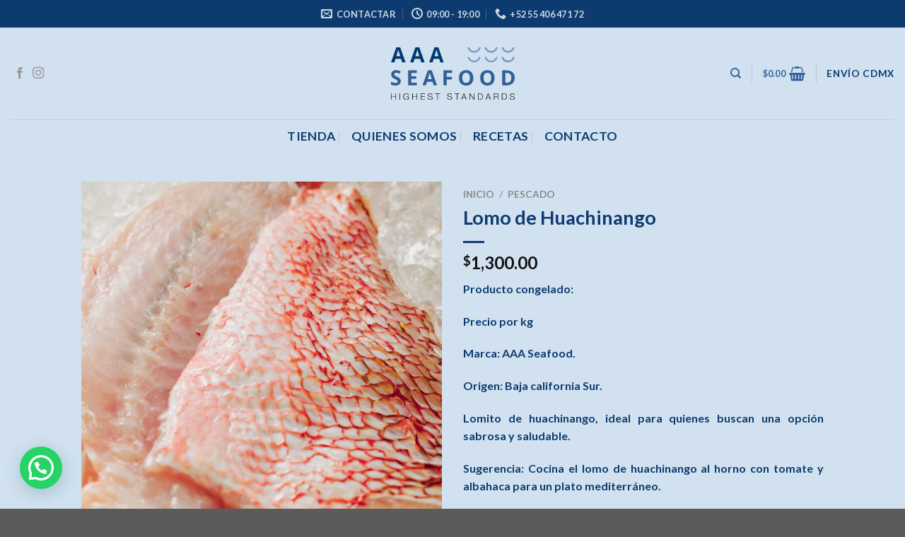

--- FILE ---
content_type: image/svg+xml
request_url: https://aaa-seafood.com/wp-content/uploads/2023/10/logotipo.svg
body_size: 2538
content:
<svg xmlns="http://www.w3.org/2000/svg" viewBox="0 0 127.56 54.45"><defs><style>.cls-1{fill:#7c9ac0;}.cls-2{fill:#003a70;}.cls-3{fill:#316094;}.cls-4{fill:#1d1d1b;}</style></defs><title>Logotipo menu</title><g id="Capa_2" data-name="Capa 2"><g id="Capa_1-2" data-name="Capa 1"><path class="cls-1" d="M92.55,0a7,7,0,0,1-6.84,5.62A7,7,0,0,1,78.87,0h2a5,5,0,0,0,4.86,3.7A5,5,0,0,0,90.57,0Z"/><path class="cls-1" d="M110.06,0a7,7,0,0,1-6.84,5.62A7,7,0,0,1,96.38,0h2a5,5,0,0,0,4.86,3.7A5.06,5.06,0,0,0,108.08,0Z"/><path class="cls-1" d="M127.56,0a7,7,0,0,1-6.84,5.62A7,7,0,0,1,113.88,0h2a5,5,0,0,0,4.86,3.7A5,5,0,0,0,125.58,0Z"/><path class="cls-1" d="M92.55,10a7,7,0,0,1-13.67,0h2a5,5,0,0,0,9.72,0Z"/><path class="cls-1" d="M110.06,10a7,7,0,0,1-13.68,0h2a5,5,0,0,0,9.72,0Z"/><path class="cls-1" d="M127.56,10a7,7,0,0,1-6.84,5.63l-.51,0a7,7,0,0,1-6.33-5.6h2A5.05,5.05,0,0,0,120,13.62a4.53,4.53,0,0,0,.74.05,5,5,0,0,0,4.86-3.7Z"/><path class="cls-2" d="M15,15.59H11.46l-1.12-3.7H4.67l-1.12,3.7H0L5.48,0h4ZM5.5,9.13H9.55L7.79,3.46c-.13-.43-.22-.78-.29-1Q7.19,3.68,5.5,9.13Z"/><path class="cls-2" d="M34.69,15.59H31.13L30,11.89H24.35l-1.12,3.7H19.68L25.15,0h4ZM25.18,9.13h4L27.46,3.46c-.12-.43-.22-.78-.28-1Q26.87,3.68,25.18,9.13Z"/><path class="cls-2" d="M54.36,15.59H50.81l-1.12-3.7H44l-1.13,3.7H39.35L44.83,0h4ZM44.85,9.13h4L47.14,3.46c-.12-.43-.22-.78-.28-1Q46.55,3.68,44.85,9.13Z"/><path class="cls-3" d="M10.11,35.11a4,4,0,0,1-1.51,3.3,6.36,6.36,0,0,1-4.1,1.22A10.12,10.12,0,0,1,0,38.7V35.64a20.36,20.36,0,0,0,2.65,1,7.85,7.85,0,0,0,2.09.29,2.7,2.7,0,0,0,1.58-.41,1.45,1.45,0,0,0,.57-1.24,1.36,1.36,0,0,0-.26-.82,3,3,0,0,0-.71-.66,18.16,18.16,0,0,0-2-1,9.75,9.75,0,0,1-2.22-1.32A4.31,4.31,0,0,1,.18,28.05a4,4,0,0,1,1.39-3.21,5.82,5.82,0,0,1,3.86-1.18A11.71,11.71,0,0,1,10,24.76L9,27.32a16,16,0,0,0-2.07-.71,7.2,7.2,0,0,0-1.67-.2,2,2,0,0,0-1.34.43A1.39,1.39,0,0,0,3.4,28a1.64,1.64,0,0,0,.84,1.39,19.69,19.69,0,0,0,2.08,1.08,8.42,8.42,0,0,1,3,2.09A4.07,4.07,0,0,1,10.11,35.11Z"/><path class="cls-3" d="M26.53,36.7v2.71H17.6V23.89h8.93v2.7H20.89V30h5.25v2.69H20.89v4Z"/><path class="cls-3" d="M47.49,39.41H43.94l-1.12-3.69H37.16L36,39.41H32.49L38,23.83h4ZM38,33H42l-1.76-5.67c-.12-.43-.22-.78-.28-1.06C39.78,27.08,39.11,29.33,38,33Z"/><path class="cls-3" d="M57.35,33.28v6.13H54.12V23.89H63v2.7H57.35v4h5.27v2.69Z"/><path class="cls-3" d="M72,25.69a7.22,7.22,0,0,1,5.51-2,7.06,7.06,0,0,1,5.47,2.07,8.45,8.45,0,0,1,1.89,5.92,8.41,8.41,0,0,1-1.91,5.92,7.1,7.1,0,0,1-5.48,2.07A7.08,7.08,0,0,1,72,37.56a8.41,8.41,0,0,1-1.92-6A8.33,8.33,0,0,1,72,25.69Zm5.49.7a3.46,3.46,0,0,0-3,1.32,6.42,6.42,0,0,0-1,3.92q0,5.23,3.94,5.24t3.93-5.24C81.36,28.13,80.06,26.39,77.44,26.39Z"/><path class="cls-3" d="M93.92,25.69a7.24,7.24,0,0,1,5.51-2,7,7,0,0,1,5.47,2.07,8.41,8.41,0,0,1,1.9,5.92,8.41,8.41,0,0,1-1.91,5.92,8.3,8.3,0,0,1-11,0,8.46,8.46,0,0,1-1.91-6A8.38,8.38,0,0,1,93.92,25.69Zm5.5.7a3.46,3.46,0,0,0-3,1.32,6.42,6.42,0,0,0-1,3.92q0,5.23,3.93,5.24t3.94-5.24C103.34,28.13,102,26.39,99.42,26.39Z"/><path class="cls-3" d="M119.56,23.89a8.18,8.18,0,0,1,5.89,2,7.49,7.49,0,0,1,2.11,5.72,7.51,7.51,0,0,1-2.18,5.76,8.91,8.91,0,0,1-6.3,2h-4.39V23.89Zm-.18,12.81q4.75,0,4.76-5.11t-4.42-5H118V36.7Z"/><path class="cls-4" d="M.62,47.84v2.82H4.46V47.84h.62v6.48H4.46V51.18H.62v3.14H0V47.84Z"/><path class="cls-4" d="M9.31,47.84v6.48H8.69V47.84Z"/><path class="cls-4" d="M18,54.32l-.09-1.18h0a2.14,2.14,0,0,1-.41.59,1.89,1.89,0,0,1-.53.41,2.2,2.2,0,0,1-.62.23,3.2,3.2,0,0,1-2-.2,2.84,2.84,0,0,1-1-.74,3.23,3.23,0,0,1-.57-1.07,4.13,4.13,0,0,1-.19-1.28,4.18,4.18,0,0,1,.19-1.28,3.33,3.33,0,0,1,.57-1.07,2.72,2.72,0,0,1,1-.74,3,3,0,0,1,1.34-.28,3.32,3.32,0,0,1,1,.13,2.63,2.63,0,0,1,.8.41,2.41,2.41,0,0,1,.6.67,2.51,2.51,0,0,1,.34.94h-.62a1.57,1.57,0,0,0-.18-.57,2.09,2.09,0,0,0-.43-.52,1.94,1.94,0,0,0-.64-.38,2,2,0,0,0-.83-.15,2.39,2.39,0,0,0-1.11.24,2.18,2.18,0,0,0-.76.65,2.83,2.83,0,0,0-.43.91,3.93,3.93,0,0,0,0,2.08,2.88,2.88,0,0,0,.43.92,2.15,2.15,0,0,0,.76.64,2.28,2.28,0,0,0,1.11.25,2.4,2.4,0,0,0,.95-.18,2,2,0,0,0,1.15-1.24,2.93,2.93,0,0,0,.14-1H15.71V51h2.75v3.29Z"/><path class="cls-4" d="M22.53,47.84v2.82h3.84V47.84H27v6.48h-.62V51.18H22.53v3.14h-.62V47.84Z"/><path class="cls-4" d="M35,47.84v.53H31.18v2.34h3.61v.53H31.18v2.55h3.9v.53H30.56V47.84Z"/><path class="cls-4" d="M38.65,53a1.41,1.41,0,0,0,.45.54,1.81,1.81,0,0,0,.68.28,3.64,3.64,0,0,0,.83.09,2.86,2.86,0,0,0,.55-.07,2.13,2.13,0,0,0,.56-.23,1.53,1.53,0,0,0,.43-.41,1,1,0,0,0,.17-.61.91.91,0,0,0-.12-.47,1.12,1.12,0,0,0-.32-.33,1.59,1.59,0,0,0-.43-.22,4.11,4.11,0,0,0-.46-.15l-1.44-.35a5.05,5.05,0,0,1-.55-.18,1.61,1.61,0,0,1-.47-.29,1.43,1.43,0,0,1-.32-.44,1.57,1.57,0,0,1-.12-.65,2,2,0,0,1,.09-.55,1.52,1.52,0,0,1,.34-.6,2,2,0,0,1,.68-.48,2.78,2.78,0,0,1,1.12-.19,3.1,3.1,0,0,1,.92.13,2.17,2.17,0,0,1,.76.38,2,2,0,0,1,.52.63,1.86,1.86,0,0,1,.19.87H42.1a1.64,1.64,0,0,0-.17-.65,1.57,1.57,0,0,0-.39-.46,1.79,1.79,0,0,0-.55-.28,2.39,2.39,0,0,0-.66-.09,3,3,0,0,0-.61.06,1.63,1.63,0,0,0-.52.22,1.12,1.12,0,0,0-.36.39,1.28,1.28,0,0,0-.13.61,1,1,0,0,0,.07.4.85.85,0,0,0,.22.28,1.08,1.08,0,0,0,.31.19,2.11,2.11,0,0,0,.38.12l1.57.39a5.5,5.5,0,0,1,.65.22,2.44,2.44,0,0,1,.54.33,1.44,1.44,0,0,1,.36.48,1.53,1.53,0,0,1,.13.68c0,.07,0,.16,0,.29a1.59,1.59,0,0,1-.11.38,1.81,1.81,0,0,1-.25.41,1.46,1.46,0,0,1-.43.38,2.61,2.61,0,0,1-.69.27,3.9,3.9,0,0,1-1,.11,4,4,0,0,1-1.06-.14,2.21,2.21,0,0,1-.83-.4,1.7,1.7,0,0,1-.53-.7,2.28,2.28,0,0,1-.16-1h.62A1.74,1.74,0,0,0,38.65,53Z"/><path class="cls-4" d="M50.62,47.84v.53H48.36v6h-.62v-6H45.5v-.53Z"/><path class="cls-4" d="M58.72,53a1.41,1.41,0,0,0,.45.54,1.81,1.81,0,0,0,.68.28,3.7,3.7,0,0,0,.83.09,3,3,0,0,0,.56-.07,2.06,2.06,0,0,0,.55-.23,1.41,1.41,0,0,0,.43-.41,1,1,0,0,0,.18-.61.83.83,0,0,0-.13-.47,1.08,1.08,0,0,0-.31-.33,1.75,1.75,0,0,0-.43-.22,4.26,4.26,0,0,0-.47-.15l-1.44-.35a5.05,5.05,0,0,1-.55-.18,1.56,1.56,0,0,1-.46-.29,1.28,1.28,0,0,1-.32-.44,1.42,1.42,0,0,1-.13-.65,2,2,0,0,1,.09-.55,1.65,1.65,0,0,1,.34-.6,2,2,0,0,1,.69-.48,2.73,2.73,0,0,1,1.11-.19,3.1,3.1,0,0,1,.92.13,2.17,2.17,0,0,1,.76.38,1.86,1.86,0,0,1,.72,1.5h-.62a1.49,1.49,0,0,0-.17-.65,1.57,1.57,0,0,0-.39-.46,1.68,1.68,0,0,0-.55-.28,2.39,2.39,0,0,0-.66-.09,3.08,3.08,0,0,0-.61.06,1.63,1.63,0,0,0-.52.22,1.1,1.1,0,0,0-.35.39,1.17,1.17,0,0,0-.14.61.84.84,0,0,0,.08.4.83.83,0,0,0,.21.28,1.08,1.08,0,0,0,.31.19,2.4,2.4,0,0,0,.38.12l1.58.39a5.33,5.33,0,0,1,.64.22,2.23,2.23,0,0,1,.54.33,1.44,1.44,0,0,1,.36.48,1.53,1.53,0,0,1,.13.68,1.74,1.74,0,0,1,0,.29,1.23,1.23,0,0,1-.11.38,2.18,2.18,0,0,1-.24.41,1.51,1.51,0,0,1-.44.38,2.54,2.54,0,0,1-.68.27,4.24,4.24,0,0,1-2,0,2.19,2.19,0,0,1-.84-.4,1.78,1.78,0,0,1-.53-.7,2.43,2.43,0,0,1-.16-1h.62A1.87,1.87,0,0,0,58.72,53Z"/><path class="cls-4" d="M70.69,47.84v.53H68.44v6h-.62v-6H65.57v-.53Z"/><path class="cls-4" d="M75.53,47.84l2.54,6.48h-.66l-.79-2H73.68l-.78,2h-.66l2.61-6.48Zm.88,3.94-1.25-3.32-1.29,3.32Z"/><path class="cls-4" d="M81.61,47.84l3.77,5.48h0V47.84H86v6.48h-.69l-3.78-5.48h0v5.48h-.62V47.84Z"/><path class="cls-4" d="M91.82,47.84a3.07,3.07,0,0,1,2.22.83,3.41,3.41,0,0,1,.75,2.41A3.4,3.4,0,0,1,94,53.49a3,3,0,0,1-2.22.83H89.58V47.84Zm-.31,5.95a4.18,4.18,0,0,0,1.2-.15,2,2,0,0,0,.83-.47,1.91,1.91,0,0,0,.48-.85,4.4,4.4,0,0,0,.16-1.24A4.45,4.45,0,0,0,94,49.84a1.88,1.88,0,0,0-.48-.84,1.9,1.9,0,0,0-.83-.48,4.18,4.18,0,0,0-1.2-.15H90.19v5.42Z"/><path class="cls-4" d="M100.64,47.84l2.54,6.48h-.66l-.79-2h-3l-.78,2h-.65l2.6-6.48Zm.88,3.94-1.25-3.32L99,51.78Z"/><path class="cls-4" d="M109,47.84a2.68,2.68,0,0,1,.76.11,1.63,1.63,0,0,1,.62.3,1.56,1.56,0,0,1,.43.52,1.81,1.81,0,0,1,.16.76,1.83,1.83,0,0,1-.32,1.07,1.44,1.44,0,0,1-.94.58v0a1.45,1.45,0,0,1,.52.17.93.93,0,0,1,.34.31,1.25,1.25,0,0,1,.19.44,3.05,3.05,0,0,1,.08.54c0,.11,0,.24,0,.4s0,.31,0,.47A3.12,3.12,0,0,0,111,54a.85.85,0,0,0,.16.33h-.68a.73.73,0,0,1-.09-.22,2.36,2.36,0,0,1,0-.28,2.45,2.45,0,0,1,0-.27,2.32,2.32,0,0,1,0-.24c0-.23,0-.46-.06-.68a2.18,2.18,0,0,0-.17-.61,1.13,1.13,0,0,0-.38-.43,1.18,1.18,0,0,0-.69-.15h-2.34v2.88H106V47.84Zm0,3.08a1.61,1.61,0,0,0,.54-.09,1.12,1.12,0,0,0,.44-.25,1.3,1.3,0,0,0,.31-.39,1.29,1.29,0,0,0,.11-.53,1.26,1.26,0,0,0-.34-.94,1.44,1.44,0,0,0-1.06-.35h-2.3v2.55Z"/><path class="cls-4" d="M116.59,47.84a3.07,3.07,0,0,1,2.22.83,3.41,3.41,0,0,1,.75,2.41,3.4,3.4,0,0,1-.75,2.41,3,3,0,0,1-2.22.83h-2.24V47.84Zm-.31,5.95a4.18,4.18,0,0,0,1.2-.15,2,2,0,0,0,.83-.47,1.91,1.91,0,0,0,.48-.85,4.4,4.4,0,0,0,.16-1.24,4.45,4.45,0,0,0-.16-1.24,1.88,1.88,0,0,0-.48-.84,1.9,1.9,0,0,0-.83-.48,4.18,4.18,0,0,0-1.2-.15H115v5.42Z"/><path class="cls-4" d="M123.27,53a1.41,1.41,0,0,0,.45.54,1.74,1.74,0,0,0,.68.28,3.58,3.58,0,0,0,.83.09,2.86,2.86,0,0,0,.55-.07,2.13,2.13,0,0,0,.56-.23,1.53,1.53,0,0,0,.43-.41,1,1,0,0,0,.17-.61.91.91,0,0,0-.12-.47,1.12,1.12,0,0,0-.32-.33,1.59,1.59,0,0,0-.43-.22,4.11,4.11,0,0,0-.46-.15l-1.44-.35a5.05,5.05,0,0,1-.55-.18,1.61,1.61,0,0,1-.47-.29,1.43,1.43,0,0,1-.32-.44,1.57,1.57,0,0,1-.12-.65,2,2,0,0,1,.09-.55,1.52,1.52,0,0,1,.34-.6,2,2,0,0,1,.68-.48,2.78,2.78,0,0,1,1.12-.19,3,3,0,0,1,.91.13,2.22,2.22,0,0,1,.77.38,2,2,0,0,1,.52.63,1.86,1.86,0,0,1,.19.87h-.61a1.64,1.64,0,0,0-.17-.65,1.57,1.57,0,0,0-.39-.46,1.79,1.79,0,0,0-.55-.28,2.39,2.39,0,0,0-.66-.09,3,3,0,0,0-.61.06,1.63,1.63,0,0,0-.52.22,1.12,1.12,0,0,0-.36.39,1.28,1.28,0,0,0-.13.61,1,1,0,0,0,.07.4.74.74,0,0,0,.22.28,1.08,1.08,0,0,0,.31.19,2.29,2.29,0,0,0,.37.12l1.58.39a5.5,5.5,0,0,1,.65.22,2.16,2.16,0,0,1,.53.33,1.35,1.35,0,0,1,.37.48,1.53,1.53,0,0,1,.13.68c0,.07,0,.16,0,.29a1.59,1.59,0,0,1-.11.38,1.81,1.81,0,0,1-.25.41,1.46,1.46,0,0,1-.43.38,2.76,2.76,0,0,1-.69.27,3.9,3.9,0,0,1-1,.11,4,4,0,0,1-1.06-.14,2.21,2.21,0,0,1-.83-.4,1.7,1.7,0,0,1-.53-.7,2.15,2.15,0,0,1-.16-1h.62A1.74,1.74,0,0,0,123.27,53Z"/></g></g></svg>

--- FILE ---
content_type: image/svg+xml
request_url: https://aaa-seafood.com/wp-content/uploads/2023/10/Recurso10.svg
body_size: 2514
content:
<svg xmlns="http://www.w3.org/2000/svg" viewBox="0 0 127.56 54.45"><defs><style>.cls-1{fill:#fff;}</style></defs><title>Recurso 10</title><g id="Capa_2" data-name="Capa 2"><g id="Capa_1-2" data-name="Capa 1"><path class="cls-1" d="M92.55,0a7,7,0,0,1-6.84,5.62A7,7,0,0,1,78.87,0h2a5,5,0,0,0,4.86,3.7A5,5,0,0,0,90.57,0Z"/><path class="cls-1" d="M110.06,0a7,7,0,0,1-6.84,5.62A7,7,0,0,1,96.38,0h2a5,5,0,0,0,4.86,3.7A5.06,5.06,0,0,0,108.08,0Z"/><path class="cls-1" d="M127.56,0a7,7,0,0,1-6.84,5.62A7,7,0,0,1,113.88,0h2a5,5,0,0,0,4.86,3.7A5,5,0,0,0,125.58,0Z"/><path class="cls-1" d="M92.55,10a7,7,0,0,1-13.67,0h2a5,5,0,0,0,9.72,0Z"/><path class="cls-1" d="M110.06,10a7,7,0,0,1-13.68,0h2a5,5,0,0,0,9.72,0Z"/><path class="cls-1" d="M127.56,10a7,7,0,0,1-6.84,5.63l-.51,0a7,7,0,0,1-6.33-5.6h2A5.05,5.05,0,0,0,120,13.62a4.53,4.53,0,0,0,.74.05,5,5,0,0,0,4.86-3.7Z"/><path class="cls-1" d="M15,15.59H11.46l-1.12-3.7H4.67l-1.12,3.7H0L5.48,0h4ZM5.5,9.13H9.55L7.79,3.46c-.13-.43-.22-.78-.29-1Q7.19,3.68,5.5,9.13Z"/><path class="cls-1" d="M34.69,15.59H31.13L30,11.89H24.35l-1.12,3.7H19.68L25.15,0h4ZM25.18,9.13h4L27.46,3.46c-.12-.43-.22-.78-.28-1Q26.87,3.68,25.18,9.13Z"/><path class="cls-1" d="M54.36,15.59H50.81l-1.12-3.7H44l-1.13,3.7H39.35L44.83,0h4ZM44.85,9.13h4L47.14,3.46c-.12-.43-.22-.78-.28-1Q46.55,3.68,44.85,9.13Z"/><path class="cls-1" d="M10.11,35.11a4,4,0,0,1-1.51,3.3,6.36,6.36,0,0,1-4.1,1.22A10.12,10.12,0,0,1,0,38.7V35.64a20.36,20.36,0,0,0,2.65,1,7.85,7.85,0,0,0,2.09.29,2.7,2.7,0,0,0,1.58-.41,1.45,1.45,0,0,0,.57-1.24,1.36,1.36,0,0,0-.26-.82,3,3,0,0,0-.71-.66,18.16,18.16,0,0,0-2-1,9.75,9.75,0,0,1-2.22-1.32A4.31,4.31,0,0,1,.18,28.05a4,4,0,0,1,1.39-3.21,5.82,5.82,0,0,1,3.86-1.18A11.71,11.71,0,0,1,10,24.76L9,27.32a16,16,0,0,0-2.07-.71,7.2,7.2,0,0,0-1.67-.2,2,2,0,0,0-1.34.43A1.39,1.39,0,0,0,3.4,28a1.64,1.64,0,0,0,.84,1.39,19.69,19.69,0,0,0,2.08,1.08,8.42,8.42,0,0,1,3,2.09A4.07,4.07,0,0,1,10.11,35.11Z"/><path class="cls-1" d="M26.53,36.7v2.71H17.6V23.89h8.93v2.7H20.89V30h5.25v2.69H20.89v4Z"/><path class="cls-1" d="M47.49,39.41H43.94l-1.12-3.69H37.16L36,39.41H32.49L38,23.83h4ZM38,33H42l-1.76-5.67c-.12-.43-.22-.78-.28-1.06C39.78,27.08,39.11,29.33,38,33Z"/><path class="cls-1" d="M57.35,33.28v6.13H54.12V23.89H63v2.7H57.35v4h5.27v2.69Z"/><path class="cls-1" d="M72,25.69a7.22,7.22,0,0,1,5.51-2,7.06,7.06,0,0,1,5.47,2.07,8.45,8.45,0,0,1,1.89,5.92,8.41,8.41,0,0,1-1.91,5.92,7.1,7.1,0,0,1-5.48,2.07A7.08,7.08,0,0,1,72,37.56a8.41,8.41,0,0,1-1.92-6A8.33,8.33,0,0,1,72,25.69Zm5.49.7a3.46,3.46,0,0,0-3,1.32,6.42,6.42,0,0,0-1,3.92q0,5.23,3.94,5.24t3.93-5.24C81.36,28.13,80.06,26.39,77.44,26.39Z"/><path class="cls-1" d="M93.92,25.69a7.24,7.24,0,0,1,5.51-2,7,7,0,0,1,5.47,2.07,8.41,8.41,0,0,1,1.9,5.92,8.41,8.41,0,0,1-1.91,5.92,8.3,8.3,0,0,1-11,0,8.46,8.46,0,0,1-1.91-6A8.38,8.38,0,0,1,93.92,25.69Zm5.5.7a3.46,3.46,0,0,0-3,1.32,6.42,6.42,0,0,0-1,3.92q0,5.23,3.93,5.24t3.94-5.24C103.34,28.13,102,26.39,99.42,26.39Z"/><path class="cls-1" d="M119.56,23.89a8.18,8.18,0,0,1,5.89,2,7.49,7.49,0,0,1,2.11,5.72,7.51,7.51,0,0,1-2.18,5.76,8.91,8.91,0,0,1-6.3,2h-4.39V23.89Zm-.18,12.81q4.75,0,4.76-5.11t-4.42-5H118V36.7Z"/><path class="cls-1" d="M.62,47.84v2.82H4.46V47.84h.62v6.48H4.46V51.18H.62v3.14H0V47.84Z"/><path class="cls-1" d="M9.31,47.84v6.48H8.69V47.84Z"/><path class="cls-1" d="M18,54.32l-.09-1.18h0a2.14,2.14,0,0,1-.41.59,1.89,1.89,0,0,1-.53.41,2.2,2.2,0,0,1-.62.23,3.2,3.2,0,0,1-2-.2,2.84,2.84,0,0,1-1-.74,3.23,3.23,0,0,1-.57-1.07,4.13,4.13,0,0,1-.19-1.28,4.18,4.18,0,0,1,.19-1.28,3.33,3.33,0,0,1,.57-1.07,2.72,2.72,0,0,1,1-.74,3,3,0,0,1,1.34-.28,3.32,3.32,0,0,1,1,.13,2.63,2.63,0,0,1,.8.41,2.41,2.41,0,0,1,.6.67,2.51,2.51,0,0,1,.34.94h-.62a1.57,1.57,0,0,0-.18-.57,2.09,2.09,0,0,0-.43-.52,1.94,1.94,0,0,0-.64-.38,2,2,0,0,0-.83-.15,2.39,2.39,0,0,0-1.11.24,2.18,2.18,0,0,0-.76.65,2.83,2.83,0,0,0-.43.91,3.93,3.93,0,0,0,0,2.08,2.88,2.88,0,0,0,.43.92,2.15,2.15,0,0,0,.76.64,2.28,2.28,0,0,0,1.11.25,2.4,2.4,0,0,0,.95-.18,2,2,0,0,0,1.15-1.24,2.93,2.93,0,0,0,.14-1H15.71V51h2.75v3.29Z"/><path class="cls-1" d="M22.53,47.84v2.82h3.84V47.84H27v6.48h-.62V51.18H22.53v3.14h-.62V47.84Z"/><path class="cls-1" d="M35,47.84v.53H31.18v2.34h3.61v.53H31.18v2.55h3.9v.53H30.56V47.84Z"/><path class="cls-1" d="M38.65,53a1.41,1.41,0,0,0,.45.54,1.81,1.81,0,0,0,.68.28,3.64,3.64,0,0,0,.83.09,2.86,2.86,0,0,0,.55-.07,2.13,2.13,0,0,0,.56-.23,1.53,1.53,0,0,0,.43-.41,1,1,0,0,0,.17-.61.91.91,0,0,0-.12-.47,1.12,1.12,0,0,0-.32-.33,1.59,1.59,0,0,0-.43-.22,4.11,4.11,0,0,0-.46-.15l-1.44-.35a5.05,5.05,0,0,1-.55-.18,1.61,1.61,0,0,1-.47-.29,1.43,1.43,0,0,1-.32-.44,1.57,1.57,0,0,1-.12-.65,2,2,0,0,1,.09-.55,1.52,1.52,0,0,1,.34-.6,2,2,0,0,1,.68-.48,2.78,2.78,0,0,1,1.12-.19,3.1,3.1,0,0,1,.92.13,2.17,2.17,0,0,1,.76.38,2,2,0,0,1,.52.63,1.86,1.86,0,0,1,.19.87H42.1a1.64,1.64,0,0,0-.17-.65,1.57,1.57,0,0,0-.39-.46,1.79,1.79,0,0,0-.55-.28,2.39,2.39,0,0,0-.66-.09,3,3,0,0,0-.61.06,1.63,1.63,0,0,0-.52.22,1.12,1.12,0,0,0-.36.39,1.28,1.28,0,0,0-.13.61,1,1,0,0,0,.07.4.85.85,0,0,0,.22.28,1.08,1.08,0,0,0,.31.19,2.11,2.11,0,0,0,.38.12l1.57.39a5.5,5.5,0,0,1,.65.22,2.44,2.44,0,0,1,.54.33,1.44,1.44,0,0,1,.36.48,1.53,1.53,0,0,1,.13.68c0,.07,0,.16,0,.29a1.59,1.59,0,0,1-.11.38,1.81,1.81,0,0,1-.25.41,1.46,1.46,0,0,1-.43.38,2.61,2.61,0,0,1-.69.27,3.9,3.9,0,0,1-1,.11,4,4,0,0,1-1.06-.14,2.21,2.21,0,0,1-.83-.4,1.7,1.7,0,0,1-.53-.7,2.28,2.28,0,0,1-.16-1h.62A1.74,1.74,0,0,0,38.65,53Z"/><path class="cls-1" d="M50.62,47.84v.53H48.36v6h-.62v-6H45.5v-.53Z"/><path class="cls-1" d="M58.72,53a1.41,1.41,0,0,0,.45.54,1.81,1.81,0,0,0,.68.28,3.7,3.7,0,0,0,.83.09,3,3,0,0,0,.56-.07,2.06,2.06,0,0,0,.55-.23,1.41,1.41,0,0,0,.43-.41,1,1,0,0,0,.18-.61.83.83,0,0,0-.13-.47,1.08,1.08,0,0,0-.31-.33,1.75,1.75,0,0,0-.43-.22,4.26,4.26,0,0,0-.47-.15l-1.44-.35a5.05,5.05,0,0,1-.55-.18,1.56,1.56,0,0,1-.46-.29,1.28,1.28,0,0,1-.32-.44,1.42,1.42,0,0,1-.13-.65,2,2,0,0,1,.09-.55,1.65,1.65,0,0,1,.34-.6,2,2,0,0,1,.69-.48,2.73,2.73,0,0,1,1.11-.19,3.1,3.1,0,0,1,.92.13,2.17,2.17,0,0,1,.76.38,1.86,1.86,0,0,1,.72,1.5h-.62a1.49,1.49,0,0,0-.17-.65,1.57,1.57,0,0,0-.39-.46,1.68,1.68,0,0,0-.55-.28,2.39,2.39,0,0,0-.66-.09,3.08,3.08,0,0,0-.61.06,1.63,1.63,0,0,0-.52.22,1.1,1.1,0,0,0-.35.39,1.17,1.17,0,0,0-.14.61.84.84,0,0,0,.08.4.83.83,0,0,0,.21.28,1.08,1.08,0,0,0,.31.19,2.4,2.4,0,0,0,.38.12l1.58.39a5.33,5.33,0,0,1,.64.22,2.23,2.23,0,0,1,.54.33,1.44,1.44,0,0,1,.36.48,1.53,1.53,0,0,1,.13.68,1.74,1.74,0,0,1,0,.29,1.23,1.23,0,0,1-.11.38,2.18,2.18,0,0,1-.24.41,1.51,1.51,0,0,1-.44.38,2.54,2.54,0,0,1-.68.27,4.24,4.24,0,0,1-2,0,2.19,2.19,0,0,1-.84-.4,1.78,1.78,0,0,1-.53-.7,2.43,2.43,0,0,1-.16-1h.62A1.87,1.87,0,0,0,58.72,53Z"/><path class="cls-1" d="M70.69,47.84v.53H68.44v6h-.62v-6H65.57v-.53Z"/><path class="cls-1" d="M75.53,47.84l2.54,6.48h-.66l-.79-2H73.68l-.78,2h-.66l2.61-6.48Zm.88,3.94-1.25-3.32-1.29,3.32Z"/><path class="cls-1" d="M81.61,47.84l3.77,5.48h0V47.84H86v6.48h-.69l-3.78-5.48h0v5.48h-.62V47.84Z"/><path class="cls-1" d="M91.82,47.84a3.07,3.07,0,0,1,2.22.83,3.41,3.41,0,0,1,.75,2.41A3.4,3.4,0,0,1,94,53.49a3,3,0,0,1-2.22.83H89.58V47.84Zm-.31,5.95a4.18,4.18,0,0,0,1.2-.15,2,2,0,0,0,.83-.47,1.91,1.91,0,0,0,.48-.85,4.4,4.4,0,0,0,.16-1.24A4.45,4.45,0,0,0,94,49.84a1.88,1.88,0,0,0-.48-.84,1.9,1.9,0,0,0-.83-.48,4.18,4.18,0,0,0-1.2-.15H90.19v5.42Z"/><path class="cls-1" d="M100.64,47.84l2.54,6.48h-.66l-.79-2h-3l-.78,2h-.65l2.6-6.48Zm.88,3.94-1.25-3.32L99,51.78Z"/><path class="cls-1" d="M109,47.84a2.68,2.68,0,0,1,.76.11,1.63,1.63,0,0,1,.62.3,1.56,1.56,0,0,1,.43.52,1.81,1.81,0,0,1,.16.76,1.83,1.83,0,0,1-.32,1.07,1.44,1.44,0,0,1-.94.58v0a1.45,1.45,0,0,1,.52.17.93.93,0,0,1,.34.31,1.25,1.25,0,0,1,.19.44,3.05,3.05,0,0,1,.08.54c0,.11,0,.24,0,.4s0,.31,0,.47A3.12,3.12,0,0,0,111,54a.85.85,0,0,0,.16.33h-.68a.73.73,0,0,1-.09-.22,2.36,2.36,0,0,1,0-.28,2.45,2.45,0,0,1,0-.27,2.32,2.32,0,0,1,0-.24c0-.23,0-.46-.06-.68a2.18,2.18,0,0,0-.17-.61,1.13,1.13,0,0,0-.38-.43,1.18,1.18,0,0,0-.69-.15h-2.34v2.88H106V47.84Zm0,3.08a1.61,1.61,0,0,0,.54-.09,1.12,1.12,0,0,0,.44-.25,1.3,1.3,0,0,0,.31-.39,1.29,1.29,0,0,0,.11-.53,1.26,1.26,0,0,0-.34-.94,1.44,1.44,0,0,0-1.06-.35h-2.3v2.55Z"/><path class="cls-1" d="M116.59,47.84a3.07,3.07,0,0,1,2.22.83,3.41,3.41,0,0,1,.75,2.41,3.4,3.4,0,0,1-.75,2.41,3,3,0,0,1-2.22.83h-2.24V47.84Zm-.31,5.95a4.18,4.18,0,0,0,1.2-.15,2,2,0,0,0,.83-.47,1.91,1.91,0,0,0,.48-.85,4.4,4.4,0,0,0,.16-1.24,4.45,4.45,0,0,0-.16-1.24,1.88,1.88,0,0,0-.48-.84,1.9,1.9,0,0,0-.83-.48,4.18,4.18,0,0,0-1.2-.15H115v5.42Z"/><path class="cls-1" d="M123.27,53a1.41,1.41,0,0,0,.45.54,1.74,1.74,0,0,0,.68.28,3.58,3.58,0,0,0,.83.09,2.86,2.86,0,0,0,.55-.07,2.13,2.13,0,0,0,.56-.23,1.53,1.53,0,0,0,.43-.41,1,1,0,0,0,.17-.61.91.91,0,0,0-.12-.47,1.12,1.12,0,0,0-.32-.33,1.59,1.59,0,0,0-.43-.22,4.11,4.11,0,0,0-.46-.15l-1.44-.35a5.05,5.05,0,0,1-.55-.18,1.61,1.61,0,0,1-.47-.29,1.43,1.43,0,0,1-.32-.44,1.57,1.57,0,0,1-.12-.65,2,2,0,0,1,.09-.55,1.52,1.52,0,0,1,.34-.6,2,2,0,0,1,.68-.48,2.78,2.78,0,0,1,1.12-.19,3,3,0,0,1,.91.13,2.22,2.22,0,0,1,.77.38,2,2,0,0,1,.52.63,1.86,1.86,0,0,1,.19.87h-.61a1.64,1.64,0,0,0-.17-.65,1.57,1.57,0,0,0-.39-.46,1.79,1.79,0,0,0-.55-.28,2.39,2.39,0,0,0-.66-.09,3,3,0,0,0-.61.06,1.63,1.63,0,0,0-.52.22,1.12,1.12,0,0,0-.36.39,1.28,1.28,0,0,0-.13.61,1,1,0,0,0,.07.4.74.74,0,0,0,.22.28,1.08,1.08,0,0,0,.31.19,2.29,2.29,0,0,0,.37.12l1.58.39a5.5,5.5,0,0,1,.65.22,2.16,2.16,0,0,1,.53.33,1.35,1.35,0,0,1,.37.48,1.53,1.53,0,0,1,.13.68c0,.07,0,.16,0,.29a1.59,1.59,0,0,1-.11.38,1.81,1.81,0,0,1-.25.41,1.46,1.46,0,0,1-.43.38,2.76,2.76,0,0,1-.69.27,3.9,3.9,0,0,1-1,.11,4,4,0,0,1-1.06-.14,2.21,2.21,0,0,1-.83-.4,1.7,1.7,0,0,1-.53-.7,2.15,2.15,0,0,1-.16-1h.62A1.74,1.74,0,0,0,123.27,53Z"/></g></g></svg>